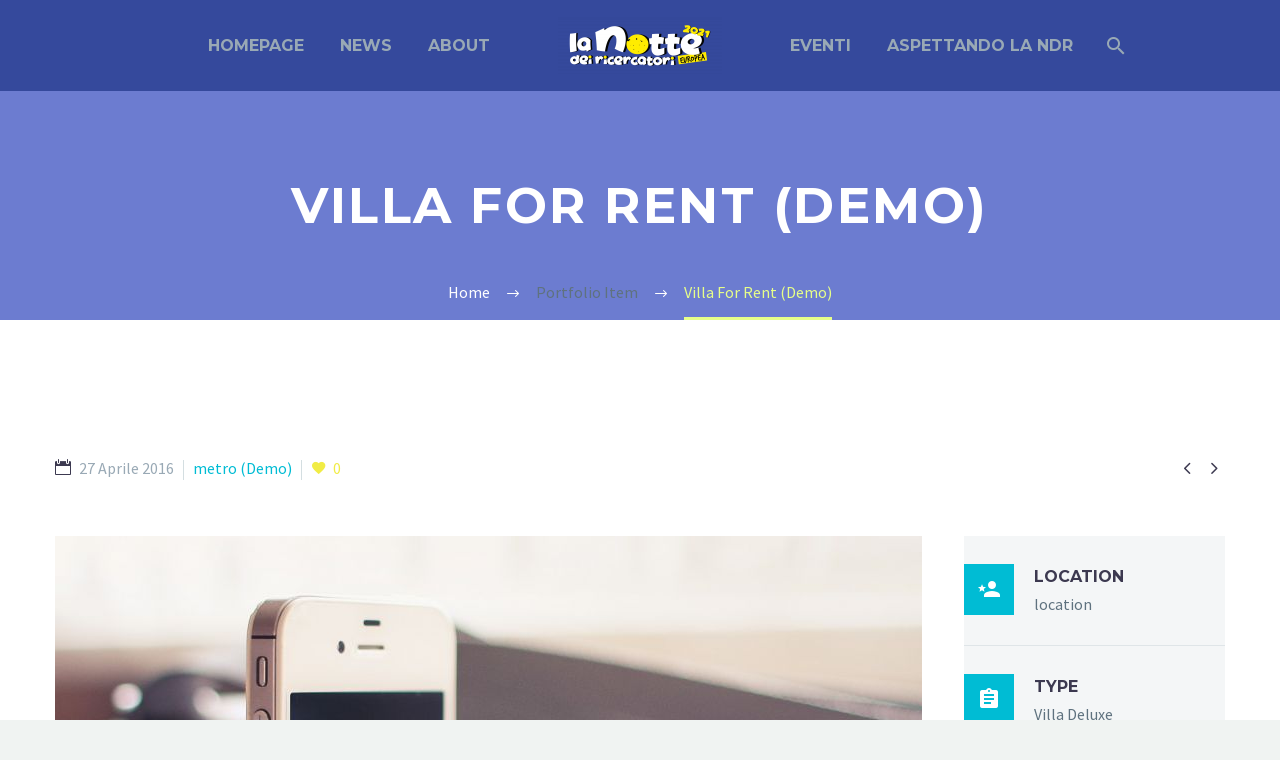

--- FILE ---
content_type: text/html; charset=UTF-8
request_url: https://ndr2021.unich.it/pf/villa-for-rent/
body_size: 14114
content:
<!DOCTYPE html>
<!--[if IE 7]>
<html class="ie ie7" lang="it-IT" xmlns:og="http://ogp.me/ns#" xmlns:fb="http://ogp.me/ns/fb#">
<![endif]-->
<!--[if IE 8]>
<html class="ie ie8" lang="it-IT" xmlns:og="http://ogp.me/ns#" xmlns:fb="http://ogp.me/ns/fb#">
<![endif]-->
<!--[if !(IE 7) | !(IE 8) ]><!-->
<html lang="it-IT" xmlns:og="http://ogp.me/ns#" xmlns:fb="http://ogp.me/ns/fb#">
<!--<![endif]-->
<head>
	<meta charset="UTF-8">
	<meta name="viewport" content="width=device-width, initial-scale=1.0" />
	<link rel="profile" href="http://gmpg.org/xfn/11">
	<link rel="pingback" href="https://ndr2021.unich.it/xmlrpc.php">
	<title>Villa For Rent (Demo) &#8211; La Notte dei Ricercatori 2021 &#8211; Università di Chieti-Pescara</title>
<meta name='robots' content='max-image-preview:large' />
<link rel='dns-prefetch' href='//fonts.googleapis.com' />
<link rel='dns-prefetch' href='//s.w.org' />
<link rel="alternate" type="application/rss+xml" title="La Notte dei Ricercatori 2021 - Università di Chieti-Pescara &raquo; Feed" href="https://ndr2021.unich.it/feed/" />
		<script type="text/javascript">
			window._wpemojiSettings = {"baseUrl":"https:\/\/s.w.org\/images\/core\/emoji\/13.1.0\/72x72\/","ext":".png","svgUrl":"https:\/\/s.w.org\/images\/core\/emoji\/13.1.0\/svg\/","svgExt":".svg","source":{"concatemoji":"https:\/\/ndr2021.unich.it\/wp-includes\/js\/wp-emoji-release.min.js?ver=5.8.12"}};
			!function(e,a,t){var n,r,o,i=a.createElement("canvas"),p=i.getContext&&i.getContext("2d");function s(e,t){var a=String.fromCharCode;p.clearRect(0,0,i.width,i.height),p.fillText(a.apply(this,e),0,0);e=i.toDataURL();return p.clearRect(0,0,i.width,i.height),p.fillText(a.apply(this,t),0,0),e===i.toDataURL()}function c(e){var t=a.createElement("script");t.src=e,t.defer=t.type="text/javascript",a.getElementsByTagName("head")[0].appendChild(t)}for(o=Array("flag","emoji"),t.supports={everything:!0,everythingExceptFlag:!0},r=0;r<o.length;r++)t.supports[o[r]]=function(e){if(!p||!p.fillText)return!1;switch(p.textBaseline="top",p.font="600 32px Arial",e){case"flag":return s([127987,65039,8205,9895,65039],[127987,65039,8203,9895,65039])?!1:!s([55356,56826,55356,56819],[55356,56826,8203,55356,56819])&&!s([55356,57332,56128,56423,56128,56418,56128,56421,56128,56430,56128,56423,56128,56447],[55356,57332,8203,56128,56423,8203,56128,56418,8203,56128,56421,8203,56128,56430,8203,56128,56423,8203,56128,56447]);case"emoji":return!s([10084,65039,8205,55357,56613],[10084,65039,8203,55357,56613])}return!1}(o[r]),t.supports.everything=t.supports.everything&&t.supports[o[r]],"flag"!==o[r]&&(t.supports.everythingExceptFlag=t.supports.everythingExceptFlag&&t.supports[o[r]]);t.supports.everythingExceptFlag=t.supports.everythingExceptFlag&&!t.supports.flag,t.DOMReady=!1,t.readyCallback=function(){t.DOMReady=!0},t.supports.everything||(n=function(){t.readyCallback()},a.addEventListener?(a.addEventListener("DOMContentLoaded",n,!1),e.addEventListener("load",n,!1)):(e.attachEvent("onload",n),a.attachEvent("onreadystatechange",function(){"complete"===a.readyState&&t.readyCallback()})),(n=t.source||{}).concatemoji?c(n.concatemoji):n.wpemoji&&n.twemoji&&(c(n.twemoji),c(n.wpemoji)))}(window,document,window._wpemojiSettings);
		</script>
		<style type="text/css">
img.wp-smiley,
img.emoji {
	display: inline !important;
	border: none !important;
	box-shadow: none !important;
	height: 1em !important;
	width: 1em !important;
	margin: 0 .07em !important;
	vertical-align: -0.1em !important;
	background: none !important;
	padding: 0 !important;
}
</style>
	<link rel='stylesheet' id='mec-select2-style-css'  href='https://ndr2021.unich.it/wp-content/plugins/modern-events-calendar/assets/packages/select2/select2.min.css?ver=5.22.1' type='text/css' media='all' />
<link rel='stylesheet' id='mec-font-icons-css'  href='https://ndr2021.unich.it/wp-content/plugins/modern-events-calendar/assets/css/iconfonts.css?ver=5.8.12' type='text/css' media='all' />
<link rel='stylesheet' id='mec-frontend-style-css'  href='https://ndr2021.unich.it/wp-content/plugins/modern-events-calendar/assets/css/frontend.min.css?ver=5.22.1' type='text/css' media='all' />
<link rel='stylesheet' id='mec-tooltip-style-css'  href='https://ndr2021.unich.it/wp-content/plugins/modern-events-calendar/assets/packages/tooltip/tooltip.css?ver=5.8.12' type='text/css' media='all' />
<link rel='stylesheet' id='mec-tooltip-shadow-style-css'  href='https://ndr2021.unich.it/wp-content/plugins/modern-events-calendar/assets/packages/tooltip/tooltipster-sideTip-shadow.min.css?ver=5.8.12' type='text/css' media='all' />
<link rel='stylesheet' id='featherlight-css'  href='https://ndr2021.unich.it/wp-content/plugins/modern-events-calendar/assets/packages/featherlight/featherlight.css?ver=5.8.12' type='text/css' media='all' />
<link rel='stylesheet' id='mec-google-fonts-css'  href='//fonts.googleapis.com/css?family=Montserrat%3A400%2C700%7CRoboto%3A100%2C300%2C400%2C700&#038;ver=5.8.12' type='text/css' media='all' />
<link rel='stylesheet' id='mec-lity-style-css'  href='https://ndr2021.unich.it/wp-content/plugins/modern-events-calendar/assets/packages/lity/lity.min.css?ver=5.8.12' type='text/css' media='all' />
<link rel='stylesheet' id='thegem-preloader-css'  href='https://ndr2021.unich.it/wp-content/themes/thegem/css/thegem-preloader.css?ver=5.8.12' type='text/css' media='all' />
<style id='thegem-preloader-inline-css' type='text/css'>

		body:not(.compose-mode) .gem-icon-style-gradient span,
		body:not(.compose-mode) .gem-icon .gem-icon-half-1,
		body:not(.compose-mode) .gem-icon .gem-icon-half-2 {
			opacity: 0 !important;
			}
</style>
<link rel='stylesheet' id='thegem-reset-css'  href='https://ndr2021.unich.it/wp-content/themes/thegem/css/thegem-reset.css?ver=5.8.12' type='text/css' media='all' />
<link rel='stylesheet' id='thegem-grid-css'  href='https://ndr2021.unich.it/wp-content/themes/thegem/css/thegem-grid.css?ver=5.8.12' type='text/css' media='all' />
<link rel='stylesheet' id='thegem-style-css'  href='https://ndr2021.unich.it/wp-content/themes/thegem/style.css?ver=5.8.12' type='text/css' media='all' />
<link rel='stylesheet' id='thegem-header-css'  href='https://ndr2021.unich.it/wp-content/themes/thegem/css/thegem-header.css?ver=5.8.12' type='text/css' media='all' />
<link rel='stylesheet' id='thegem-widgets-css'  href='https://ndr2021.unich.it/wp-content/themes/thegem/css/thegem-widgets.css?ver=5.8.12' type='text/css' media='all' />
<link rel='stylesheet' id='thegem-new-css-css'  href='https://ndr2021.unich.it/wp-content/themes/thegem/css/thegem-new-css.css?ver=5.8.12' type='text/css' media='all' />
<link rel='stylesheet' id='perevazka-css-css-css'  href='https://ndr2021.unich.it/wp-content/themes/thegem/css/thegem-perevazka-css.css?ver=5.8.12' type='text/css' media='all' />
<link rel='stylesheet' id='thegem-google-fonts-css'  href='//fonts.googleapis.com/css?family=Source+Sans+Pro%3A200%2C200italic%2C300%2C300italic%2C400%2C400italic%2C600%2C600italic%2C700%2C700italic%2C900%2C900italic%7CMontserrat%3A100%2C100italic%2C200%2C200italic%2C300%2C300italic%2C400%2C400italic%2C500%2C500italic%2C600%2C600italic%2C700%2C700italic%2C800%2C800italic%2C900%2C900italic&#038;subset=cyrillic%2Ccyrillic-ext%2Cgreek%2Cgreek-ext%2Clatin%2Clatin-ext%2Cvietnamese&#038;ver=5.8.12' type='text/css' media='all' />
<link rel='stylesheet' id='thegem-custom-css'  href='https://ndr2021.unich.it/wp-content/themes/thegem/css/custom-jh9KaD2v.css?ver=5.8.12' type='text/css' media='all' />
<style id='thegem-custom-inline-css' type='text/css'>
#page-title {background-color: #6c7cd0;padding-top: 80px;padding-bottom: 80px;}#page-title h1,#page-title .title-rich-content {color: #ffffff;}.page-title-excerpt {color: #ffffff;margin-top: 18px;}#page-title .page-title-title {margin-top: 0px;}.page-title-inner,body .breadcrumbs{padding-left: 0px;padding-right: 0px;}body .page-title-block .breadcrumbs-container{	text-align: center;}.block-content {padding-top: 135px;}.block-content:last-of-type {padding-bottom: 110px;}#top-area {	display: block;}@media (max-width: 991px) {#page-title {padding-top: 80px;padding-bottom: 80px;}.page-title-inner, body .breadcrumbs{padding-left: 0px;padding-right: 0px;}.page-title-excerpt {margin-top: 18px;}#page-title .page-title-title {margin-top: 0px;}.block-content {}.block-content:last-of-type {}#top-area {	display: block;}}@media (max-width: 767px) {#page-title {padding-top: 80px;padding-bottom: 80px;}.page-title-inner,body .breadcrumbs{padding-left: 0px;padding-right: 0px;}.page-title-excerpt {margin-top: 18px;}#page-title .page-title-title {margin-top: 0px;}.block-content {}.block-content:last-of-type {}#top-area {	display: block;}}
</style>
<link rel='stylesheet' id='js_composer_front-css'  href='https://ndr2021.unich.it/wp-content/plugins/js_composer/assets/css/js_composer.min.css?ver=6.7.0' type='text/css' media='all' />
<link rel='stylesheet' id='thegem-additional-blog-1-css'  href='https://ndr2021.unich.it/wp-content/themes/thegem/css/thegem-additional-blog-1.css?ver=5.8.12' type='text/css' media='all' />
<link rel='stylesheet' id='jquery-fancybox-css'  href='https://ndr2021.unich.it/wp-content/themes/thegem/js/fancyBox/jquery.fancybox.min.css?ver=5.8.12' type='text/css' media='all' />
<link rel='stylesheet' id='thegem-vc_elements-css'  href='https://ndr2021.unich.it/wp-content/themes/thegem/css/thegem-vc_elements.css?ver=5.8.12' type='text/css' media='all' />
<link rel='stylesheet' id='wp-block-library-css'  href='https://ndr2021.unich.it/wp-includes/css/dist/block-library/style.min.css?ver=5.8.12' type='text/css' media='all' />
<link rel='stylesheet' id='contact-form-7-css'  href='https://ndr2021.unich.it/wp-content/plugins/contact-form-7/includes/css/styles.css?ver=5.4.2' type='text/css' media='all' />
<link rel='stylesheet' id='image-hover-effects-css-css'  href='https://ndr2021.unich.it/wp-content/plugins/mega-addons-for-visual-composer/css/ihover.css?ver=5.8.12' type='text/css' media='all' />
<link rel='stylesheet' id='style-css-css'  href='https://ndr2021.unich.it/wp-content/plugins/mega-addons-for-visual-composer/css/style.css?ver=5.8.12' type='text/css' media='all' />
<link rel='stylesheet' id='font-awesome-latest-css'  href='https://ndr2021.unich.it/wp-content/plugins/mega-addons-for-visual-composer/css/font-awesome/css/all.css?ver=5.8.12' type='text/css' media='all' />
<link rel='stylesheet' id='hurrytimer-css'  href='https://ndr2021.unich.it/wp-content/uploads/hurrytimer/css/55aa7baf2b2704c0.css?ver=5.8.12' type='text/css' media='all' />
<link rel='stylesheet' id='thegem_js_composer_front-css'  href='https://ndr2021.unich.it/wp-content/themes/thegem/css/thegem-js_composer_columns.css?ver=5.8.12' type='text/css' media='all' />
<script type='text/javascript' src='https://ndr2021.unich.it/wp-includes/js/jquery/jquery.min.js?ver=3.6.0' id='jquery-core-js'></script>
<script type='text/javascript' src='https://ndr2021.unich.it/wp-includes/js/jquery/jquery-migrate.min.js?ver=3.3.2' id='jquery-migrate-js'></script>
<script type='text/javascript' id='mec-frontend-script-js-extra'>
/* <![CDATA[ */
var mecdata = {"day":"giorno","days":"giorni","hour":"ora","hours":"ore","minute":"minuto","minutes":"minuti","second":"secondo","seconds":"secondi","elementor_edit_mode":"no","recapcha_key":"","ajax_url":"https:\/\/ndr2021.unich.it\/wp-admin\/admin-ajax.php","fes_nonce":"f7776bd735","current_year":"2026","current_month":"01","datepicker_format":"dd-mm-yy&d-m-Y"};
/* ]]> */
</script>
<script type='text/javascript' src='https://ndr2021.unich.it/wp-content/plugins/modern-events-calendar/assets/js/frontend.js?ver=5.22.1' id='mec-frontend-script-js'></script>
<script type='text/javascript' src='https://ndr2021.unich.it/wp-content/plugins/modern-events-calendar/assets/js/events.js?ver=5.22.1' id='mec-events-script-js'></script>
<script type='text/javascript' id='thegem-settings-init-js-extra'>
/* <![CDATA[ */
var gemSettings = {"isTouch":"","forcedLasyDisabled":"","tabletPortrait":"1","tabletLandscape":"1","topAreaMobileDisable":"","parallaxDisabled":"","fillTopArea":"","themePath":"https:\/\/ndr2021.unich.it\/wp-content\/themes\/thegem","rootUrl":"https:\/\/ndr2021.unich.it","mobileEffectsEnabled":"","isRTL":""};
/* ]]> */
</script>
<script type='text/javascript' src='https://ndr2021.unich.it/wp-content/themes/thegem/js/thegem-settings-init.js?ver=5.8.12' id='thegem-settings-init-js'></script>
<script type='text/javascript' src='https://ndr2021.unich.it/wp-content/themes/thegem/js/thegem-fullwidth-loader.js?ver=5.8.12' id='thegem-fullwidth-optimizer-js'></script>
<!--[if lt IE 9]>
<script type='text/javascript' src='https://ndr2021.unich.it/wp-content/themes/thegem/js/html5.js?ver=3.7.3' id='html5-js'></script>
<![endif]-->
<script type='text/javascript' src='https://ndr2021.unich.it/wp-content/plugins/revslider/public/assets/js/rbtools.min.js?ver=6.5.6' async id='tp-tools-js'></script>
<script type='text/javascript' src='https://ndr2021.unich.it/wp-content/plugins/revslider/public/assets/js/rs6.min.js?ver=6.5.6' async id='revmin-js'></script>
<script type='text/javascript' id='zilla-likes-js-extra'>
/* <![CDATA[ */
var zilla_likes = {"ajaxurl":"https:\/\/ndr2021.unich.it\/wp-admin\/admin-ajax.php"};
/* ]]> */
</script>
<script type='text/javascript' src='https://ndr2021.unich.it/wp-content/plugins/zilla-likes/scripts/zilla-likes.js?ver=5.8.12' id='zilla-likes-js'></script>
<link rel="https://api.w.org/" href="https://ndr2021.unich.it/wp-json/" /><link rel="EditURI" type="application/rsd+xml" title="RSD" href="https://ndr2021.unich.it/xmlrpc.php?rsd" />
<link rel="wlwmanifest" type="application/wlwmanifest+xml" href="https://ndr2021.unich.it/wp-includes/wlwmanifest.xml" /> 
<meta name="generator" content="WordPress 5.8.12" />
<link rel="canonical" href="https://ndr2021.unich.it/pf/villa-for-rent/" />
<link rel='shortlink' href='https://ndr2021.unich.it/?p=23465' />
<link rel="alternate" type="application/json+oembed" href="https://ndr2021.unich.it/wp-json/oembed/1.0/embed?url=https%3A%2F%2Fndr2021.unich.it%2Fpf%2Fvilla-for-rent%2F" />
<link rel="alternate" type="text/xml+oembed" href="https://ndr2021.unich.it/wp-json/oembed/1.0/embed?url=https%3A%2F%2Fndr2021.unich.it%2Fpf%2Fvilla-for-rent%2F&#038;format=xml" />
<meta name="generator" content="Powered by WPBakery Page Builder - drag and drop page builder for WordPress."/>
<meta name="generator" content="Powered by Slider Revolution 6.5.6 - responsive, Mobile-Friendly Slider Plugin for WordPress with comfortable drag and drop interface." />
<link rel="icon" href="https://ndr2019.unich.it/wp-content/uploads/2019/04/uda.png" sizes="32x32" />
<link rel="icon" href="https://ndr2019.unich.it/wp-content/uploads/2019/04/uda.png" sizes="192x192" />
<link rel="apple-touch-icon" href="https://ndr2019.unich.it/wp-content/uploads/2019/04/uda.png" />
<meta name="msapplication-TileImage" content="https://ndr2019.unich.it/wp-content/uploads/2019/04/uda.png" />
<script>if(document.querySelector('[data-type="vc_custom-css"]')) {document.head.appendChild(document.querySelector('[data-type="vc_custom-css"]'));}</script><script type="text/javascript">function setREVStartSize(e){
			//window.requestAnimationFrame(function() {				 
				window.RSIW = window.RSIW===undefined ? window.innerWidth : window.RSIW;	
				window.RSIH = window.RSIH===undefined ? window.innerHeight : window.RSIH;	
				try {								
					var pw = document.getElementById(e.c).parentNode.offsetWidth,
						newh;
					pw = pw===0 || isNaN(pw) ? window.RSIW : pw;
					e.tabw = e.tabw===undefined ? 0 : parseInt(e.tabw);
					e.thumbw = e.thumbw===undefined ? 0 : parseInt(e.thumbw);
					e.tabh = e.tabh===undefined ? 0 : parseInt(e.tabh);
					e.thumbh = e.thumbh===undefined ? 0 : parseInt(e.thumbh);
					e.tabhide = e.tabhide===undefined ? 0 : parseInt(e.tabhide);
					e.thumbhide = e.thumbhide===undefined ? 0 : parseInt(e.thumbhide);
					e.mh = e.mh===undefined || e.mh=="" || e.mh==="auto" ? 0 : parseInt(e.mh,0);		
					if(e.layout==="fullscreen" || e.l==="fullscreen") 						
						newh = Math.max(e.mh,window.RSIH);					
					else{					
						e.gw = Array.isArray(e.gw) ? e.gw : [e.gw];
						for (var i in e.rl) if (e.gw[i]===undefined || e.gw[i]===0) e.gw[i] = e.gw[i-1];					
						e.gh = e.el===undefined || e.el==="" || (Array.isArray(e.el) && e.el.length==0)? e.gh : e.el;
						e.gh = Array.isArray(e.gh) ? e.gh : [e.gh];
						for (var i in e.rl) if (e.gh[i]===undefined || e.gh[i]===0) e.gh[i] = e.gh[i-1];
											
						var nl = new Array(e.rl.length),
							ix = 0,						
							sl;					
						e.tabw = e.tabhide>=pw ? 0 : e.tabw;
						e.thumbw = e.thumbhide>=pw ? 0 : e.thumbw;
						e.tabh = e.tabhide>=pw ? 0 : e.tabh;
						e.thumbh = e.thumbhide>=pw ? 0 : e.thumbh;					
						for (var i in e.rl) nl[i] = e.rl[i]<window.RSIW ? 0 : e.rl[i];
						sl = nl[0];									
						for (var i in nl) if (sl>nl[i] && nl[i]>0) { sl = nl[i]; ix=i;}															
						var m = pw>(e.gw[ix]+e.tabw+e.thumbw) ? 1 : (pw-(e.tabw+e.thumbw)) / (e.gw[ix]);					
						newh =  (e.gh[ix] * m) + (e.tabh + e.thumbh);
					}
					var el = document.getElementById(e.c);
					if (el!==null && el) el.style.height = newh+"px";					
					el = document.getElementById(e.c+"_wrapper");
					if (el!==null && el) {
						el.style.height = newh+"px";
						el.style.display = "block";
					}
				} catch(e){
					console.log("Failure at Presize of Slider:" + e)
				}					   
			//});
		  };</script>
<style type="text/css" data-type="vc_shortcodes-custom-css">.vc_custom_1455875988074{background-color: #46485c !important;}.vc_custom_1455875994188{background-color: #00bcd4 !important;}.vc_custom_1455876000890{background-color: #00cab0 !important;}.vc_custom_1455364578486{padding-left: 50px !important;}.vc_custom_1455364583881{padding-left: 50px !important;}.vc_custom_1455364578486{padding-left: 50px !important;}.vc_custom_1455364583881{padding-left: 50px !important;}.vc_custom_1455364578486{padding-left: 50px !important;}.vc_custom_1455364583881{padding-left: 50px !important;}</style><noscript><style> .wpb_animate_when_almost_visible { opacity: 1; }</style></noscript><style type="text/css">.mec-event-grid-minimal .mec-modal-booking-button:hover, .mec-events-timeline-wrap .mec-organizer-item a, .mec-events-timeline-wrap .mec-organizer-item:after, .mec-events-timeline-wrap .mec-shortcode-organizers i, .mec-timeline-event .mec-modal-booking-button, .mec-wrap .mec-map-lightbox-wp.mec-event-list-classic .mec-event-date, .mec-timetable-t2-col .mec-modal-booking-button:hover, .mec-event-container-classic .mec-modal-booking-button:hover, .mec-calendar-events-side .mec-modal-booking-button:hover, .mec-event-grid-yearly  .mec-modal-booking-button, .mec-events-agenda .mec-modal-booking-button, .mec-event-grid-simple .mec-modal-booking-button, .mec-event-list-minimal  .mec-modal-booking-button:hover, .mec-timeline-month-divider,  .mec-wrap.colorskin-custom .mec-totalcal-box .mec-totalcal-view span:hover,.mec-wrap.colorskin-custom .mec-calendar.mec-event-calendar-classic .mec-selected-day,.mec-wrap.colorskin-custom .mec-color, .mec-wrap.colorskin-custom .mec-event-sharing-wrap .mec-event-sharing > li:hover a, .mec-wrap.colorskin-custom .mec-color-hover:hover, .mec-wrap.colorskin-custom .mec-color-before *:before ,.mec-wrap.colorskin-custom .mec-widget .mec-event-grid-classic.owl-carousel .owl-nav i,.mec-wrap.colorskin-custom .mec-event-list-classic a.magicmore:hover,.mec-wrap.colorskin-custom .mec-event-grid-simple:hover .mec-event-title,.mec-wrap.colorskin-custom .mec-single-event .mec-event-meta dd.mec-events-event-categories:before,.mec-wrap.colorskin-custom .mec-single-event-date:before,.mec-wrap.colorskin-custom .mec-single-event-time:before,.mec-wrap.colorskin-custom .mec-events-meta-group.mec-events-meta-group-venue:before,.mec-wrap.colorskin-custom .mec-calendar .mec-calendar-side .mec-previous-month i,.mec-wrap.colorskin-custom .mec-calendar .mec-calendar-side .mec-next-month:hover,.mec-wrap.colorskin-custom .mec-calendar .mec-calendar-side .mec-previous-month:hover,.mec-wrap.colorskin-custom .mec-calendar .mec-calendar-side .mec-next-month:hover,.mec-wrap.colorskin-custom .mec-calendar.mec-event-calendar-classic dt.mec-selected-day:hover,.mec-wrap.colorskin-custom .mec-infowindow-wp h5 a:hover, .colorskin-custom .mec-events-meta-group-countdown .mec-end-counts h3,.mec-calendar .mec-calendar-side .mec-next-month i,.mec-wrap .mec-totalcal-box i,.mec-calendar .mec-event-article .mec-event-title a:hover,.mec-attendees-list-details .mec-attendee-profile-link a:hover,.mec-wrap.colorskin-custom .mec-next-event-details li i, .mec-next-event-details i:before, .mec-marker-infowindow-wp .mec-marker-infowindow-count, .mec-next-event-details a,.mec-wrap.colorskin-custom .mec-events-masonry-cats a.mec-masonry-cat-selected,.lity .mec-color,.lity .mec-color-before :before,.lity .mec-color-hover:hover,.lity .mec-wrap .mec-color,.lity .mec-wrap .mec-color-before :before,.lity .mec-wrap .mec-color-hover:hover,.leaflet-popup-content .mec-color,.leaflet-popup-content .mec-color-before :before,.leaflet-popup-content .mec-color-hover:hover,.leaflet-popup-content .mec-wrap .mec-color,.leaflet-popup-content .mec-wrap .mec-color-before :before,.leaflet-popup-content .mec-wrap .mec-color-hover:hover, .mec-calendar.mec-calendar-daily .mec-calendar-d-table .mec-daily-view-day.mec-daily-view-day-active.mec-color, .mec-map-boxshow div .mec-map-view-event-detail.mec-event-detail i,.mec-map-boxshow div .mec-map-view-event-detail.mec-event-detail:hover,.mec-map-boxshow .mec-color,.mec-map-boxshow .mec-color-before :before,.mec-map-boxshow .mec-color-hover:hover,.mec-map-boxshow .mec-wrap .mec-color,.mec-map-boxshow .mec-wrap .mec-color-before :before,.mec-map-boxshow .mec-wrap .mec-color-hover:hover, .mec-choosen-time-message, .mec-booking-calendar-month-navigation .mec-next-month:hover, .mec-booking-calendar-month-navigation .mec-previous-month:hover, .mec-yearly-view-wrap .mec-agenda-event-title a:hover, .mec-yearly-view-wrap .mec-yearly-title-sec .mec-next-year i, .mec-yearly-view-wrap .mec-yearly-title-sec .mec-previous-year i, .mec-yearly-view-wrap .mec-yearly-title-sec .mec-next-year:hover, .mec-yearly-view-wrap .mec-yearly-title-sec .mec-previous-year:hover, .mec-av-spot .mec-av-spot-head .mec-av-spot-box span, .mec-wrap.colorskin-custom .mec-calendar .mec-calendar-side .mec-previous-month:hover .mec-load-month-link, .mec-wrap.colorskin-custom .mec-calendar .mec-calendar-side .mec-next-month:hover .mec-load-month-link, .mec-yearly-view-wrap .mec-yearly-title-sec .mec-previous-year:hover .mec-load-month-link, .mec-yearly-view-wrap .mec-yearly-title-sec .mec-next-year:hover .mec-load-month-link, .mec-skin-list-events-container .mec-data-fields-tooltip .mec-data-fields-tooltip-box ul .mec-event-data-field-item a{color: #f1c40f}.mec-skin-carousel-container .mec-event-footer-carousel-type3 .mec-modal-booking-button:hover, .mec-wrap.colorskin-custom .mec-event-sharing .mec-event-share:hover .event-sharing-icon,.mec-wrap.colorskin-custom .mec-event-grid-clean .mec-event-date,.mec-wrap.colorskin-custom .mec-event-list-modern .mec-event-sharing > li:hover a i,.mec-wrap.colorskin-custom .mec-event-list-modern .mec-event-sharing .mec-event-share:hover .mec-event-sharing-icon,.mec-wrap.colorskin-custom .mec-event-list-modern .mec-event-sharing li:hover a i,.mec-wrap.colorskin-custom .mec-calendar:not(.mec-event-calendar-classic) .mec-selected-day,.mec-wrap.colorskin-custom .mec-calendar .mec-selected-day:hover,.mec-wrap.colorskin-custom .mec-calendar .mec-calendar-row  dt.mec-has-event:hover,.mec-wrap.colorskin-custom .mec-calendar .mec-has-event:after, .mec-wrap.colorskin-custom .mec-bg-color, .mec-wrap.colorskin-custom .mec-bg-color-hover:hover, .colorskin-custom .mec-event-sharing-wrap:hover > li, .mec-wrap.colorskin-custom .mec-totalcal-box .mec-totalcal-view span.mec-totalcalview-selected,.mec-wrap .flip-clock-wrapper ul li a div div.inn,.mec-wrap .mec-totalcal-box .mec-totalcal-view span.mec-totalcalview-selected,.event-carousel-type1-head .mec-event-date-carousel,.mec-event-countdown-style3 .mec-event-date,#wrap .mec-wrap article.mec-event-countdown-style1,.mec-event-countdown-style1 .mec-event-countdown-part3 a.mec-event-button,.mec-wrap .mec-event-countdown-style2,.mec-map-get-direction-btn-cnt input[type="submit"],.mec-booking button,span.mec-marker-wrap,.mec-wrap.colorskin-custom .mec-timeline-events-container .mec-timeline-event-date:before, .mec-has-event-for-booking.mec-active .mec-calendar-novel-selected-day, .mec-booking-tooltip.multiple-time .mec-booking-calendar-date.mec-active, .mec-booking-tooltip.multiple-time .mec-booking-calendar-date:hover, .mec-ongoing-normal-label, .mec-calendar .mec-has-event:after{background-color: #f1c40f;}.mec-booking-tooltip.multiple-time .mec-booking-calendar-date:hover, .mec-calendar-day.mec-active .mec-booking-tooltip.multiple-time .mec-booking-calendar-date.mec-active{ background-color: #f1c40f;}.mec-skin-carousel-container .mec-event-footer-carousel-type3 .mec-modal-booking-button:hover, .mec-timeline-month-divider, .mec-wrap.colorskin-custom .mec-single-event .mec-speakers-details ul li .mec-speaker-avatar a:hover img,.mec-wrap.colorskin-custom .mec-event-list-modern .mec-event-sharing > li:hover a i,.mec-wrap.colorskin-custom .mec-event-list-modern .mec-event-sharing .mec-event-share:hover .mec-event-sharing-icon,.mec-wrap.colorskin-custom .mec-event-list-standard .mec-month-divider span:before,.mec-wrap.colorskin-custom .mec-single-event .mec-social-single:before,.mec-wrap.colorskin-custom .mec-single-event .mec-frontbox-title:before,.mec-wrap.colorskin-custom .mec-calendar .mec-calendar-events-side .mec-table-side-day, .mec-wrap.colorskin-custom .mec-border-color, .mec-wrap.colorskin-custom .mec-border-color-hover:hover, .colorskin-custom .mec-single-event .mec-frontbox-title:before, .colorskin-custom .mec-single-event .mec-wrap-checkout h4:before, .colorskin-custom .mec-single-event .mec-events-meta-group-booking form > h4:before, .mec-wrap.colorskin-custom .mec-totalcal-box .mec-totalcal-view span.mec-totalcalview-selected,.mec-wrap .mec-totalcal-box .mec-totalcal-view span.mec-totalcalview-selected,.event-carousel-type1-head .mec-event-date-carousel:after,.mec-wrap.colorskin-custom .mec-events-masonry-cats a.mec-masonry-cat-selected, .mec-marker-infowindow-wp .mec-marker-infowindow-count, .mec-wrap.colorskin-custom .mec-events-masonry-cats a:hover, .mec-has-event-for-booking .mec-calendar-novel-selected-day, .mec-booking-tooltip.multiple-time .mec-booking-calendar-date.mec-active, .mec-booking-tooltip.multiple-time .mec-booking-calendar-date:hover, .mec-virtual-event-history h3:before, .mec-booking-tooltip.multiple-time .mec-booking-calendar-date:hover, .mec-calendar-day.mec-active .mec-booking-tooltip.multiple-time .mec-booking-calendar-date.mec-active{border-color: #f1c40f;}.mec-wrap.colorskin-custom .mec-event-countdown-style3 .mec-event-date:after,.mec-wrap.colorskin-custom .mec-month-divider span:before, .mec-calendar.mec-event-container-simple dl dt.mec-selected-day, .mec-calendar.mec-event-container-simple dl dt.mec-selected-day:hover{border-bottom-color:#f1c40f;}.mec-wrap.colorskin-custom  article.mec-event-countdown-style1 .mec-event-countdown-part2:after{border-color: transparent transparent transparent #f1c40f;}.mec-wrap.colorskin-custom .mec-box-shadow-color { box-shadow: 0 4px 22px -7px #f1c40f;}.mec-events-timeline-wrap .mec-shortcode-organizers, .mec-timeline-event .mec-modal-booking-button, .mec-events-timeline-wrap:before, .mec-wrap.colorskin-custom .mec-timeline-event-local-time, .mec-wrap.colorskin-custom .mec-timeline-event-time ,.mec-wrap.colorskin-custom .mec-timeline-event-location,.mec-choosen-time-message { background: rgba(241,196,15,.11);}.mec-wrap.colorskin-custom .mec-timeline-events-container .mec-timeline-event-date:after { background: rgba(241,196,15,.3);}</style><style type="text/css">.mec-wrap .mec-totalcal-box input[type=search] {
  width: calc(100% - 48px);
}</style>
<meta property="og:title" content="Villa For Rent (Demo)"/>
<meta property="og:description" content="Sample page with grid gallery &amp; project details"/>
<meta property="og:site_name" content="La Notte dei Ricercatori 2021 - Università di Chieti-Pescara"/>
<meta property="og:type" content="article"/>
<meta property="og:url" content="https://ndr2021.unich.it/pf/villa-for-rent/"/>
<meta property="og:image" content="https://ndr2021.unich.it/wp-content/uploads/2016/03/5-37-thegem-blog-timeline-large.jpg"/>

<meta itemprop="name" content="Villa For Rent (Demo)"/>
<meta itemprop="description" content="Sample page with grid gallery &amp; project details"/>
<meta itemprop="image" content="https://ndr2021.unich.it/wp-content/uploads/2016/03/5-37-thegem-blog-timeline-large.jpg"/>
		
</head>


<body class="thegem_pf_item-template-default single single-thegem_pf_item postid-23465 wpb-js-composer js-comp-ver-6.7.0 vc_responsive">




<div id="page" class="layout-fullwidth header-style-4">

			<a href="#page" class="scroll-top-button"></a>
	
	
		
		<div id="site-header-wrapper"  class=" " >

			
			
			<header id="site-header" class="site-header animated-header mobile-menu-layout-default" role="banner">
								
				<div class="header-background">
					<div class="container">
						<div class="header-main logo-position-menu_center header-layout-default header-style-4">
																							<div class="site-title">
											<div class="site-logo" style="width:164px;">
			<a href="https://ndr2021.unich.it/" rel="home">
									<span class="logo"><img src="https://ndr2021.unich.it/wp-content/uploads/thegem-logos/logo_0d2b31be2659411c7569da13fbc0bec5_1x.png" srcset="https://ndr2021.unich.it/wp-content/uploads/thegem-logos/logo_0d2b31be2659411c7569da13fbc0bec5_1x.png 1x,https://ndr2021.unich.it/wp-content/uploads/thegem-logos/logo_0d2b31be2659411c7569da13fbc0bec5_2x.png 2x,https://ndr2021.unich.it/wp-content/uploads/thegem-logos/logo_0d2b31be2659411c7569da13fbc0bec5_3x.png 3x" alt="La Notte dei Ricercatori 2021 &#8211; Università di Chieti-Pescara" style="width:164px;" class="tgp-exclude default"/><img src="https://ndr2021.unich.it/wp-content/uploads/thegem-logos/logo_c3744ad792036475ad35a1a47f22ab44_1x.png" srcset="https://ndr2021.unich.it/wp-content/uploads/thegem-logos/logo_c3744ad792036475ad35a1a47f22ab44_1x.png 1x,https://ndr2021.unich.it/wp-content/uploads/thegem-logos/logo_c3744ad792036475ad35a1a47f22ab44_2x.png 2x,https://ndr2021.unich.it/wp-content/uploads/thegem-logos/logo_c3744ad792036475ad35a1a47f22ab44_3x.png 3x" alt="La Notte dei Ricercatori 2021 &#8211; Università di Chieti-Pescara" style="width:132px;" class="tgp-exclude small"/></span>
							</a>
		</div>
										</div>
																											<nav id="primary-navigation" class="site-navigation primary-navigation" role="navigation">
											<button class="menu-toggle dl-trigger">Primary Menu<span class="menu-line-1"></span><span class="menu-line-2"></span><span class="menu-line-3"></span></button>																							<ul id="primary-menu" class="nav-menu styled no-responsive dl-menu menu_center-preload"><li id="menu-item-25784" class="menu-item menu-item-type-post_type menu-item-object-page menu-item-home menu-item-25784 megamenu-first-element"><a href="https://ndr2021.unich.it/">Homepage</a></li>
<li id="menu-item-25050" class="menu-item menu-item-type-custom menu-item-object-custom menu-item-home menu-item-25050 megamenu-first-element"><a href="https://ndr2021.unich.it/#news">News</a></li>
<li id="menu-item-24779" class="menu-item menu-item-type-custom menu-item-object-custom menu-item-home menu-item-24779 megamenu-first-element"><a href="https://ndr2021.unich.it/#about">About</a></li>
<li class="menu-item-logo">		<div class="site-logo" style="width:164px;">
			<a href="https://ndr2021.unich.it/" rel="home">
									<span class="logo"><img src="https://ndr2021.unich.it/wp-content/uploads/thegem-logos/logo_0d2b31be2659411c7569da13fbc0bec5_1x.png" srcset="https://ndr2021.unich.it/wp-content/uploads/thegem-logos/logo_0d2b31be2659411c7569da13fbc0bec5_1x.png 1x,https://ndr2021.unich.it/wp-content/uploads/thegem-logos/logo_0d2b31be2659411c7569da13fbc0bec5_2x.png 2x,https://ndr2021.unich.it/wp-content/uploads/thegem-logos/logo_0d2b31be2659411c7569da13fbc0bec5_3x.png 3x" alt="La Notte dei Ricercatori 2021 &#8211; Università di Chieti-Pescara" style="width:164px;" class="tgp-exclude default"/><img src="https://ndr2021.unich.it/wp-content/uploads/thegem-logos/logo_c3744ad792036475ad35a1a47f22ab44_1x.png" srcset="https://ndr2021.unich.it/wp-content/uploads/thegem-logos/logo_c3744ad792036475ad35a1a47f22ab44_1x.png 1x,https://ndr2021.unich.it/wp-content/uploads/thegem-logos/logo_c3744ad792036475ad35a1a47f22ab44_2x.png 2x,https://ndr2021.unich.it/wp-content/uploads/thegem-logos/logo_c3744ad792036475ad35a1a47f22ab44_3x.png 3x" alt="La Notte dei Ricercatori 2021 &#8211; Università di Chieti-Pescara" style="width:132px;" class="tgp-exclude small"/></span>
							</a>
		</div>
		</li><li id="menu-item-24781" class="menu-item menu-item-type-custom menu-item-object-custom menu-item-home menu-item-24781 megamenu-first-element"><a href="https://ndr2021.unich.it/#eventi">Eventi</a></li>
<li id="menu-item-24782" class="menu-item menu-item-type-custom menu-item-object-custom menu-item-24782 megamenu-first-element"><a href="https://ndr2021.unich.it/aspettando-la-notte-dei-ricercatori/">Aspettando la NdR</a></li>
<li class="menu-item menu-item-search"><a href="#"></a><div class="minisearch"><form role="search" id="searchform" class="sf" action="https://ndr2021.unich.it/" method="GET"><input id="searchform-input" class="sf-input" type="text" placeholder="Search..." name="s"><span class="sf-submit-icon"></span><input id="searchform-submit" class="sf-submit" type="submit" value=""></form></div></li></ul>																																</nav>
																														</div>
					</div>
				</div>
			</header><!-- #site-header -->
					</div><!-- #site-header-wrapper -->

	
	<div id="main" class="site-main">

<div id="main-content" class="main-content">

<div id="page-title" class="page-title-block page-title-alignment-center page-title-style-1 ">
						
						
						
						
						
						<div class="container"><div class="page-title-inner"><div class="page-title-title"><h1>  Villa For Rent (Demo)</h1></div></div></div>
						<div class="breadcrumbs-container"><div class="container"><div class="breadcrumbs"><span><a href="https://ndr2021.unich.it/" itemprop="url"><span itemprop="title">Home</span></a></span> <span class="divider"><span class="bc-devider"></span></span> <span><span itemprop="title">Portfolio Item</span></span> <span class="divider"><span class="bc-devider"></span></span> <span class="current">Villa For Rent (Demo)</span></div><!-- .breadcrumbs --></div></div>
					</div>
<div class="block-content">
	<div class="container">
		<div class="panel row">

			<div class="panel-center col-xs-12">
				<article id="post-23465" class="post-23465 thegem_pf_item type-thegem_pf_item status-publish has-post-thumbnail">

					<div class="entry-content post-content">
                        
						
							
						
							<div class="post-meta date-color">
								<div class="entry-meta single-post-meta clearfix gem-post-date">
									<div class="post-meta-right">
																					<span class="post-meta-navigation">
												<span class="post-meta-navigation-prev" title="Post precedente"><a href="https://ndr2021.unich.it/pf/architecture-interior/" rel="prev">&#xe603;</a></span>																								<span class="post-meta-navigation-next" title="Post successivo"><a href="https://ndr2021.unich.it/pf/real-estate-02/" rel="next">&#xe601;</a></span>											</span>
																			</div>
									<div class="post-meta-left">
																					<span class="post-meta-date">27 Aprile 2016</span>
																															<span
													class="sep"></span> <span
													class="post-meta-categories"><span class="gem-date-color">metro (Demo)</span></span>
																				<span
												class="sep"></span> <span class="post-meta-likes"><a href="#" class="zilla-likes" id="zilla-likes-23465" title="Like this"><span class="zilla-likes-count">0</span> <span class="zilla-likes-postfix"></span></a></span>									</div>
																	</div><!-- .entry-meta -->
							</div>
						
						<div id="vc_row-6970488a3b2ee" class="vc_row wpb_row vc_row-fluid thegem-custom-6970488a3b2b88755"><div class="wpb_column vc_column_container vc_col-sm-12 vc_col-lg-9 thegem-custom-6970488a3cb975301"><div class="vc_column-inner "><div class="wpb_wrapper"><div class="preloader"><div class="preloader-spin"></div></div> <div class="gem-gallery gem-gallery-hover-zooming-blur"> <div class="gem-gallery-item"> <div class="gem-gallery-item-image"> <a href="https://ndr2021.unich.it/wp-content/uploads/2016/03/8-2-thegem-gallery-sidebar.jpg" data-fancybox-group="gallery-6970488a3ce85" data-full-image-url="https://ndr2021.unich.it/wp-content/uploads/2016/03/8-2.jpg"> <svg width="20" height="10"><path d="M 0,10 Q 9,9 10,0 Q 11,9 20,10" /></svg> <img src="https://ndr2021.unich.it/wp-content/uploads/2016/03/8-2-thegem-post-thumb-small.jpg" alt="" class="img-responsive"> <span class="gem-gallery-caption slide-info"> </span> </a> <span class="gem-gallery-line"></span> </div> </div> <div class="gem-gallery-item"> <div class="gem-gallery-item-image"> <a href="https://ndr2021.unich.it/wp-content/uploads/2016/03/7-2-thegem-gallery-sidebar.jpg" data-fancybox-group="gallery-6970488a3ce85" data-full-image-url="https://ndr2021.unich.it/wp-content/uploads/2016/03/7-2.jpg"> <svg width="20" height="10"><path d="M 0,10 Q 9,9 10,0 Q 11,9 20,10" /></svg> <img src="https://ndr2021.unich.it/wp-content/uploads/2016/03/7-2-thegem-post-thumb-small.jpg" alt="" class="img-responsive"> <span class="gem-gallery-caption slide-info"> </span> </a> <span class="gem-gallery-line"></span> </div> </div> <div class="gem-gallery-item"> <div class="gem-gallery-item-image"> <a href="https://ndr2021.unich.it/wp-content/uploads/2016/03/6-2-thegem-gallery-sidebar.jpg" data-fancybox-group="gallery-6970488a3ce85" data-full-image-url="https://ndr2021.unich.it/wp-content/uploads/2016/03/6-2.jpg"> <svg width="20" height="10"><path d="M 0,10 Q 9,9 10,0 Q 11,9 20,10" /></svg> <img src="https://ndr2021.unich.it/wp-content/uploads/2016/03/6-2-thegem-post-thumb-small.jpg" alt="" class="img-responsive"> <span class="gem-gallery-caption slide-info"> </span> </a> <span class="gem-gallery-line"></span> </div> </div> <div class="gem-gallery-item"> <div class="gem-gallery-item-image"> <a href="https://ndr2021.unich.it/wp-content/uploads/2016/03/5-2-thegem-gallery-sidebar.jpg" data-fancybox-group="gallery-6970488a3ce85" data-full-image-url="https://ndr2021.unich.it/wp-content/uploads/2016/03/5-2.jpg"> <svg width="20" height="10"><path d="M 0,10 Q 9,9 10,0 Q 11,9 20,10" /></svg> <img src="https://ndr2021.unich.it/wp-content/uploads/2016/03/5-2-thegem-post-thumb-small.jpg" alt="" class="img-responsive"> <span class="gem-gallery-caption slide-info"> </span> </a> <span class="gem-gallery-line"></span> </div> </div> <div class="gem-gallery-item"> <div class="gem-gallery-item-image"> <a href="https://ndr2021.unich.it/wp-content/uploads/2016/03/4-2-thegem-gallery-sidebar.jpg" data-fancybox-group="gallery-6970488a3ce85" data-full-image-url="https://ndr2021.unich.it/wp-content/uploads/2016/03/4-2.jpg"> <svg width="20" height="10"><path d="M 0,10 Q 9,9 10,0 Q 11,9 20,10" /></svg> <img src="https://ndr2021.unich.it/wp-content/uploads/2016/03/4-2-thegem-post-thumb-small.jpg" alt="" class="img-responsive"> <span class="gem-gallery-caption slide-info"> </span> </a> <span class="gem-gallery-line"></span> </div> </div> <div class="gem-gallery-item"> <div class="gem-gallery-item-image"> <a href="https://ndr2021.unich.it/wp-content/uploads/2016/03/3-3-thegem-gallery-sidebar.jpg" data-fancybox-group="gallery-6970488a3ce85" data-full-image-url="https://ndr2021.unich.it/wp-content/uploads/2016/03/3-3.jpg"> <svg width="20" height="10"><path d="M 0,10 Q 9,9 10,0 Q 11,9 20,10" /></svg> <img src="https://ndr2021.unich.it/wp-content/uploads/2016/03/3-3-thegem-post-thumb-small.jpg" alt="" class="img-responsive"> <span class="gem-gallery-caption slide-info"> </span> </a> <span class="gem-gallery-line"></span> </div> </div> <div class="gem-gallery-item"> <div class="gem-gallery-item-image"> <a href="https://ndr2021.unich.it/wp-content/uploads/2016/03/2-3-thegem-gallery-sidebar.jpg" data-fancybox-group="gallery-6970488a3ce85" data-full-image-url="https://ndr2021.unich.it/wp-content/uploads/2016/03/2-3.jpg"> <svg width="20" height="10"><path d="M 0,10 Q 9,9 10,0 Q 11,9 20,10" /></svg> <img src="https://ndr2021.unich.it/wp-content/uploads/2016/03/2-3-thegem-post-thumb-small.jpg" alt="" class="img-responsive"> <span class="gem-gallery-caption slide-info"> </span> </a> <span class="gem-gallery-line"></span> </div> </div> <div class="gem-gallery-item"> <div class="gem-gallery-item-image"> <a href="https://ndr2021.unich.it/wp-content/uploads/2016/03/1-4-thegem-gallery-sidebar.jpg" data-fancybox-group="gallery-6970488a3ce85" data-full-image-url="https://ndr2021.unich.it/wp-content/uploads/2016/03/1-4.jpg"> <svg width="20" height="10"><path d="M 0,10 Q 9,9 10,0 Q 11,9 20,10" /></svg> <img src="https://ndr2021.unich.it/wp-content/uploads/2016/03/1-4-thegem-post-thumb-small.jpg" alt="" class="img-responsive"> <span class="gem-gallery-caption slide-info"> </span> </a> <span class="gem-gallery-line"></span> </div> </div> </div><div class="vc_row wpb_row vc_inner vc_row-fluid"><div class="wpb_column vc_column_container vc_col-sm-12"><div class="vc_column-inner "><div class="wpb_wrapper"><div class="clearboth"></div><div class="gem-divider " style="margin-top: 35px;"></div>
	
		<div class="wpb_text_column wpb_content_element " >
			<div class="wpb_wrapper">
				<div class="title-h3">Lorem ipsum dolor sit amet</div>

			</div>
		</div>
	
<div class="clearboth"></div><div class="gem-divider " style="margin-top: 39px;"></div>
	
		<div class="wpb_text_column wpb_content_element " >
			<div class="wpb_wrapper">
				<p>Nemo enim ipsam voluptatem quia voluptas sit aspernatur aut odit aut fugit, sed quia consequuntur magni dolores eos qui ratione voluptatem sequi  ipsam voluptatem quia volupt tatem quia voluptas sit aspernatur aut odit aut fugit, sed quia consequuntur magni tivoluptatem quia voluptas sit aspernatur aut odit aut fugit, sed quia consequuntur magni dolores eos qui rati ne voluptatem sequi nesciunt. Neque porro quisquam est, qui dolorem ipsum quia dolor sit amet, consectetur, adipisci velit, sed quia non numquam eius modi tempora incidunt ut labore et dolore magnam aliquam quaerat volupta tem.</p>
<p>Lorem ipsum dolor sit amet, consectetur adipisicing elit, sed do eiusmod tempor incididunt ut labore et dolore magna aliqua. Neque porro quisquam est, qui dolorem ipsum quia dolor sit amet, consectetur, adipisci velit, sed quia non numquam eius modi tempora incidunt ut labore et dolore magnam aliquam quaerat volupta tem. Lorem ipsum dolor sit amet, consectetur adipisicing elit.</p>
<p>Ut enim ad minim veniam, quis nostrud exercitation ullamco laboris nisi ut aliquip ex ea commodo consequat. Duis aute irure dolor in reprehenderit in voluptate velit esse cillum dolore eu fugiat nulla pariatur. Excepteur sint occaecat cupidatat non proident, sunt in culpa qui officia deserunt mollit anim id est laborum. Sed ut perspiciatis unde omnis iste natus error sit voluptatem accusantium doloremque laudantium, totam rem aperiam, eaque ipsa quae ab illo inventore veritatis et quasi architecto beatae vitae dicta sunt explicabo. Nemo enim ipsam voluptatem quia voluptas sit aspernatur aut odit aut fugit, sed quia consequuntur magni dolores eos qui ratione voluptatem sequi nesciunt. Neque porro quisquam est, qui dolorem ipsum quia dolor sit amet, consectetur, adipisci velit, sed quia non numquam eius modi tempora incidunt ut labore et dolore magnam aliquam quaerat voluptatem.</p>

			</div>
		</div>
	
<div class="clearboth"></div><div class="gem-divider " style="margin-top: 35px;"></div></div></div></div></div><div class="vc_row wpb_row vc_inner vc_row-fluid"><div class="wpb_column vc_column_container vc_col-sm-4"><div class="vc_column-inner "><div class="wpb_wrapper"><div class="gem-list gem-list-type-checkbox gem-list-color-3" ><ul>
<li>Lorem ipsum dolor sit amet</li>
<li>Adipisicing elit, sed do eiusmod</li>
<li>Incididunt ut labore et dolore</li>
<li>Sed ut perspiciatis</li>
</ul>
</div></div></div></div><div class="wpb_column vc_column_container vc_col-sm-4"><div class="vc_column-inner "><div class="wpb_wrapper"><div class="gem-list gem-list-type-checkbox gem-list-color-3" ><ul>
<li>Lorem ipsum dolor sit amet</li>
<li>Adipisicing elit, sed do eiusmod</li>
<li>Incididunt ut labore et dolore</li>
<li>Sed ut perspiciatis</li>
</ul>
</div></div></div></div><div class="wpb_column vc_column_container vc_col-sm-4"><div class="vc_column-inner "><div class="wpb_wrapper"><div class="gem-list gem-list-type-checkbox gem-list-color-3" ><ul>
<li>Lorem ipsum dolor sit amet</li>
<li>Adipisicing elit, sed do eiusmod</li>
<li>Incididunt ut labore et dolore</li>
<li>Sed ut perspiciatis</li>
</ul>
</div></div></div></div></div></div></div></div><div class="wpb_column vc_column_container vc_col-sm-12 vc_col-lg-3 thegem-custom-6970488a41f587831"><div class="vc_column-inner "><div class="wpb_wrapper"><div class='project-info-shortcode project-info-shortcode-style-2'><div class="project-info-shortcode-item"><div style="background-color:#00bcd4; color:#00bcd4;" class="icon material">&#xf112</div><div class="title">location</div><div class="decription">location</div></div><div class="project-info-shortcode-item"><div style="background-color:#00bcd4; color:#00bcd4;" class="icon material">&#xf21f</div><div class="title">Type</div><div class="decription">Villa Deluxe</div></div><div class="project-info-shortcode-item"><div style="background-color:#00bcd4; color:#00bcd4;" class="icon material">&#xf243</div><div class="title">Value</div><div class="decription">$995,000 all incl.</div></div><div class="project-info-shortcode-item"><div style="background-color:#00bcd4; color:#00bcd4;" class="icon material">&#xf11f</div><div class="title">Listing ID</div><div class="decription">PROP-9113 VD</div></div></div><div class="clearboth"></div><div class="gem-divider " style="margin-top: 60px;"></div><div  class="wpb_widgetised_column wpb_content_element">
		<div class="wpb_wrapper">
			
			
		</div>
	</div>
<div class="clearboth"></div><div class="gem-divider " style="margin-top: 70px;"></div><div class="gem-textbox "  ><div class="gem-textbox-top gem-textbox-top-note-1"><svg width="100%" height="31" style="fill: #f4f6f7;"><defs><pattern id="pattern-1768966282-84" x="11" y="0" width="23" height="32" patternUnits="userSpaceOnUse" ><path d="M20,9h3V0H0v9h3c2.209,0,4,1.791,4,4v6c0,2.209-1.791,4-4,4H0v9h23v-9h-3c-2.209,0-4-1.791-4-4v-6C16,10.791,17.791,9,20,9z" /></pattern></defs><rect x="0" y="0" width="100%" height="32" style="fill: url(#pattern-1768966282-84);" /></svg></div><div class="gem-textbox-inner" style=""><div class="gem-textbox-content" style="background-color: #f4f6f7;background-position: center top;">
	
		<div class="wpb_text_column wpb_content_element " >
			<div class="wpb_wrapper">
				<div class="title-h6"><span class="light" style="color: #00bcd4;">Status</span></div>

			</div>
		</div>
	
<div class="clearboth"></div><div class="gem-divider " style="margin-top: -19px;"></div>
	
		<div class="wpb_text_column wpb_content_element " >
			<div class="wpb_wrapper">
				<p>On sale</p>

			</div>
		</div>
	

	
		<div class="wpb_text_column wpb_content_element " >
			<div class="wpb_wrapper">
				<div class="title-h6"><span class="light" style="color: #00bcd4;">Area</span></div>

			</div>
		</div>
	
<div class="clearboth"></div><div class="gem-divider " style="margin-top: -19px;"></div>
	
		<div class="wpb_text_column wpb_content_element " >
			<div class="wpb_wrapper">
				<p>1,856 sqft</p>

			</div>
		</div>
	

	
		<div class="wpb_text_column wpb_content_element " >
			<div class="wpb_wrapper">
				<div class="title-h6"><span class="light" style="color: #00bcd4;">Bedrooms</span></div>

			</div>
		</div>
	
<div class="clearboth"></div><div class="gem-divider " style="margin-top: -19px;"></div>
	
		<div class="wpb_text_column wpb_content_element " >
			<div class="wpb_wrapper">
				<p>2</p>

			</div>
		</div>
	

	
		<div class="wpb_text_column wpb_content_element " >
			<div class="wpb_wrapper">
				<div class="title-h6"><span class="light" style="color: #00bcd4;">Bathrooms</span></div>

			</div>
		</div>
	
<div class="clearboth"></div><div class="gem-divider " style="margin-top: -19px;"></div>
	
		<div class="wpb_text_column wpb_content_element " >
			<div class="wpb_wrapper">
				<p>2</p>

			</div>
		</div>
	

	
		<div class="wpb_text_column wpb_content_element " >
			<div class="wpb_wrapper">
				<div class="title-h6"><span class="light" style="color: #00bcd4;">Penthouse</span></div>

			</div>
		</div>
	
<div class="clearboth"></div><div class="gem-divider " style="margin-top: -19px;"></div>
	
		<div class="wpb_text_column wpb_content_element " >
			<div class="wpb_wrapper">
				<p>Yes</p>

			</div>
		</div>
	

	
		<div class="wpb_text_column wpb_content_element " >
			<div class="wpb_wrapper">
				<div class="title-h6"><span class="light" style="color: #00bcd4;">Roofling</span></div>

			</div>
		</div>
	
<div class="clearboth"></div><div class="gem-divider " style="margin-top: -19px;"></div>
	
		<div class="wpb_text_column wpb_content_element " >
			<div class="wpb_wrapper">
				<p>Asphalt</p>

			</div>
		</div>
	

	
		<div class="wpb_text_column wpb_content_element " >
			<div class="wpb_wrapper">
				<div class="title-h6"><span class="light" style="color: #00bcd4;">Swimming Pool</span></div>

			</div>
		</div>
	
<div class="clearboth"></div><div class="gem-divider " style="margin-top: -19px;"></div>
	
		<div class="wpb_text_column wpb_content_element " >
			<div class="wpb_wrapper">
				<p>Outside</p>

			</div>
		</div>
	
</div></div></div></div></div></div></div><div id="vc_row-6970488a44588" class="vc_row wpb_row vc_row-fluid thegem-custom-6970488a4456c8736"><div class="wpb_column vc_column_container vc_col-sm-12 thegem-custom-6970488a447b95312"><div class="vc_column-inner "><div class="wpb_wrapper"><div class="clearboth"></div><div class="gem-divider " style="margin-top: 50px;"></div></div></div></div></div><div class="vc_row-full-width-before"></div><div id="vc_row-6970488a44b38" data-vc-full-width="true" data-vc-full-width-init="false" data-vc-stretch-content="true" class="vc_row wpb_row vc_row-fluid thegem-custom-6970488a44b204907"><script type="text/javascript">if (typeof(gem_fix_fullwidth_position) == "function") { gem_fix_fullwidth_position(document.getElementById("vc_row-6970488a44b38")); }</script><div class="wpb_column vc_column_container vc_col-sm-12 vc_col-lg-4 thegem-custom-6970488a44e11334 vc_col-has-fill"><div class="vc_column-inner vc_custom_1455875988074"><div class="wpb_wrapper"><div class="gem-icon-with-text gem-icon-with-text-icon-size-medium gem-icon-with-text-float-right" ><div style="margin-bottom:0px;padding-top: 40px;padding-right: 60px;margin-top:0px; " class="gem-icon-with-text-icon"><div class="gem-icon gem-icon-pack-material gem-icon-size-medium  gem-icon-shape-circle"  style="border-color: #ffffff;opacity: 1;"><div class="gem-icon-inner" style="background-color: #ffffff;"><span class="gem-icon-half-1" style="color: #46485c;"><span class="back-angle">&#xf3e7;</span></span><span class="gem-icon-half-2" style="color: #46485c;"><span class="back-angle">&#xf3e7;</span></span></div></div></div><div class="gem-icon-with-text-content" ><div class="gem-icon-with-text-text"></div></div><div class="clearboth"></div></div>
	
		<div class="wpb_text_column wpb_content_element  vc_custom_1455364578486" >
			<div class="wpb_wrapper">
				<div class="title-h3"><span class="light" style="color: #ffffff;">lorem ipsum</span></div>

			</div>
		</div>
	

	
		<div class="wpb_text_column wpb_content_element  vc_custom_1455364583881" >
			<div class="wpb_wrapper">
				<div class="styled-subtitle"><span style="color: #ffffff;">Duis sed odio sit amet nibh </span><br />
<span style="color: #ffffff;">vulputate cursus a sit amet mauris. </span></div>

			</div>
		</div>
	
<div class="clearboth"></div><div class="gem-divider " style="margin-top: 85px;"></div></div></div></div><div class="wpb_column vc_column_container vc_col-sm-12 vc_col-lg-4 thegem-custom-6970488a456b65699 vc_col-has-fill"><div class="vc_column-inner vc_custom_1455875994188"><div class="wpb_wrapper"><div class="gem-icon-with-text gem-icon-with-text-icon-size-medium gem-icon-with-text-float-right" ><div style="margin-bottom:0px;padding-top: 40px;padding-right: 60px;margin-top:0px; " class="gem-icon-with-text-icon"><div class="gem-icon gem-icon-pack-material gem-icon-size-medium  gem-icon-shape-circle"  style="border-color: #ffffff;opacity: 1;"><div class="gem-icon-inner" style="background-color: #ffffff;"><span class="gem-icon-half-1" style="color: #00bcd4;"><span class="back-angle">&#xf1dd;</span></span><span class="gem-icon-half-2" style="color: #00bcd4;"><span class="back-angle">&#xf1dd;</span></span></div></div></div><div class="gem-icon-with-text-content" ><div class="gem-icon-with-text-text"></div></div><div class="clearboth"></div></div>
	
		<div class="wpb_text_column wpb_content_element  vc_custom_1455364578486" >
			<div class="wpb_wrapper">
				<div class="title-h3"><span class="light" style="color: #ffffff;">lorem ipsum</span></div>

			</div>
		</div>
	

	
		<div class="wpb_text_column wpb_content_element  vc_custom_1455364583881" >
			<div class="wpb_wrapper">
				<div class="styled-subtitle"><span style="color: #ffffff;">Duis sed odio sit amet nibh </span><br />
<span style="color: #ffffff;">vulputate cursus a sit amet mauris. </span></div>

			</div>
		</div>
	
<div class="clearboth"></div><div class="gem-divider " style="margin-top: 85px;"></div></div></div></div><div class="wpb_column vc_column_container vc_col-sm-12 vc_col-lg-4 thegem-custom-6970488a45ecf1065 vc_col-has-fill"><div class="vc_column-inner vc_custom_1455876000890"><div class="wpb_wrapper"><div class="gem-icon-with-text gem-icon-with-text-icon-size-medium gem-icon-with-text-float-right" ><div style="margin-bottom:0px;padding-top: 40px;padding-right: 60px;margin-top:0px; " class="gem-icon-with-text-icon"><div class="gem-icon gem-icon-pack-material gem-icon-size-medium  gem-icon-shape-circle"  style="border-color: #ffffff;opacity: 1;"><div class="gem-icon-inner" style="background-color: #ffffff;"><span class="gem-icon-half-1" style="color: #00cab0;"><span class="back-angle">&#xf181;</span></span><span class="gem-icon-half-2" style="color: #00cab0;"><span class="back-angle">&#xf181;</span></span></div></div></div><div class="gem-icon-with-text-content" ><div class="gem-icon-with-text-text"></div></div><div class="clearboth"></div></div>
	
		<div class="wpb_text_column wpb_content_element  vc_custom_1455364578486" >
			<div class="wpb_wrapper">
				<div class="title-h3"><span class="light" style="color: #ffffff;">lorem ipsum</span></div>

			</div>
		</div>
	

	
		<div class="wpb_text_column wpb_content_element  vc_custom_1455364583881" >
			<div class="wpb_wrapper">
				<div class="styled-subtitle"><span style="color: #ffffff;">Duis sed odio sit amet nibh </span><br />
<span style="color: #ffffff;">vulputate cursus a sit amet mauris. </span></div>

			</div>
		</div>
	
<div class="clearboth"></div><div class="gem-divider " style="margin-top: 85px;"></div></div></div></div></div><div class="vc_row-full-width vc_clearfix"></div><div id="vc_row-6970488a46798" class="vc_row wpb_row vc_row-fluid thegem-custom-6970488a4677e8031"><div class="wpb_column vc_column_container vc_col-sm-12 thegem-custom-6970488a469b53533"><div class="vc_column-inner "><div class="wpb_wrapper"><div class="clearboth"></div><div class="gem-divider " style="margin-top: 80px;"></div></div></div></div></div><div id="vc_row-6970488a46d01" class="vc_row wpb_row vc_row-fluid thegem-custom-6970488a46ce94471"><div class="wpb_column vc_column_container vc_col-sm-12 vc_col-lg-9 thegem-custom-6970488a46f247025"><div class="vc_column-inner "><div class="wpb_wrapper">
<div class="wpb_gmaps_widget wpb_content_element">
		<div class="wpb_wrapper">
		<div class="wpb_map_wraper ">
			<iframe style="pointer-events: none;" src="https://www.google.com/maps/embed?pb=!1m18!1m12!1m3!1d6304.829986131271!2d-122.4746968033092!3d37.80374752160443!2m3!1f0!2f0!3f0!3m2!1i1024!2i768!4f13.1!3m3!1m2!1s0x808586e6302615a1%3A0x86bd130251757c00!2sStorey+Ave%2C+San+Francisco%2C+CA+94129!5e0!3m2!1sen!2sus!4v1435826432051" width="600" height="484" frameborder="0" style="border:0" allowfullscreen></iframe><a class="map-locker" href="javascript:void(0);"></a>		</div>
	</div></div></div></div></div><div class="wpb_column vc_column_container vc_col-sm-12 vc_col-lg-3 thegem-custom-6970488a474183814"><div class="vc_column-inner "><div class="wpb_wrapper"><div class="gem-team row inline-row gem-team-style-4" > <div class="col-xs-12 inline-column"> <div id="post-23834" class="team-person bordered-box post-23834 thegem_team_person type-thegem_team_person status-publish has-post-thumbnail" style=" "> <div class="team-person-image"><span><img width="160" height="160" src="https://ndr2021.unich.it/wp-content/uploads/2016/04/testimonial-team-thegem-person-160.jpg" class="img-responsive wp-post-image" alt="testimonial-team (Demo)" srcset="https://ndr2021.unich.it/wp-content/uploads/2016/04/testimonial-team-thegem-person.jpg 2x" sizes="100vw" /></span></div> <div class="team-person-info clearfix"> <div class="team-person-name styled-subtitle" >STEVEN BEALS</div> <div class="team-person-position date-color" >Senior Sales Manager</div> <div class="gem-styled-color-1"><div class="team-person-phone title-h5"><a href="tel:+1%20(987)%201625346">+1 (987) 1625346</a></div></div> <div class="socials team-person-socials socials-colored-hover"><a title="Facebook" target="_blank" href="#" class="socials-item"><i class="socials-item-icon social-item-rounded facebook"></i></a><a title="Twitter" target="_blank" href="#" class="socials-item"><i class="socials-item-icon social-item-rounded twitter"></i></a><a title="LinkedIn" target="_blank" href="#" class="socials-item"><i class="socials-item-icon social-item-rounded linkedin"></i></a><a title="Instagram" target="_blank" href="#" class="socials-item"><i class="socials-item-icon social-item-rounded instagram"></i></a><a title="Skype" target="_blank" href="#" class="socials-item"><i class="socials-item-icon social-item-rounded skype"></i></a></div> <div class="team-person-email date-color"><a class="date-color" href="mailto:info@domain.tld"></a></div> </div> <a class="team-person-link" href="#" target="_self"></a>	</div> </div> </div></div></div></div></div><div id="vc_row-6970488a49473" class="vc_row wpb_row vc_row-fluid thegem-custom-6970488a494595714"><div class="wpb_column vc_column_container vc_col-sm-12 thegem-custom-6970488a496846170"><div class="vc_column-inner "><div class="wpb_wrapper"><div class="clearboth"></div><div class="gem-divider " style="margin-top: 20px;"></div></div></div></div></div><div id="vc_row-6970488a499a5" class="vc_row wpb_row vc_row-fluid thegem-custom-6970488a4998c4970"><div class="wpb_column vc_column_container vc_col-sm-12 thegem-custom-6970488a49c927754"><div class="vc_column-inner "><div class="wpb_wrapper"><div class="gem-icon-with-text gem-icon-with-text-icon-size-medium gem-icon-with-text-flow" ><div style="margin-bottom:0px;padding-top: 5px;margin-top:0px; " class="gem-icon-with-text-icon"><div class="gem-icon gem-icon-pack-material gem-icon-size-medium  gem-icon-shape-square gem-simple-icon"  style="opacity: 1;"><div class="gem-icon-inner" style=""><span class="gem-icon-half-1" style="color: #00bcd4;"><span class="back-angle">&#xf3b4;</span></span><span class="gem-icon-half-2" style="color: #00bcd4;"><span class="back-angle">&#xf3b4;</span></span></div></div></div><div class="gem-icon-with-text-content" ><div class="gem-icon-with-text-text">
	
		<div class="wpb_text_column wpb_content_element " >
			<div class="wpb_wrapper">
				<h2 class="title-h2"><span class="light">contact us</span></h2>

			</div>
		</div>
	
</div></div><div class="clearboth"></div></div></div></div></div></div><div id="vc_row-6970488a4a421" class="vc_row wpb_row vc_row-fluid thegem-custom-6970488a4a4061637"><div class="wpb_column vc_column_container vc_col-sm-12 thegem-custom-6970488a4a64c983"><div class="vc_column-inner "><div class="wpb_wrapper">[contact-form-7 404 "Non trovato"]</div></div></div></div>
					</div><!-- .entry-content -->

					
					
					
											<div class="portfolio-item-page-bottom clearfix">
																				</div>
													<div class="block-divider gem-default-divider"></div>
							<div class="block-navigation">
																	<div class="gem-button-container gem-button-position-left thegem-button-6970488a4bd43301 block-portfolio-navigation-prev" ><a class="gem-button gem-button-size-tiny gem-button-style-outline gem-button-text-weight-normal gem-button-border-2 gem-button-icon-position-left" style="border-radius: 3px;border-color: #3c3950;color: #3c3950;" onmouseleave="this.style.borderColor='#3c3950';this.style.backgroundColor='transparent';this.style.color='#3c3950';" onmouseenter="this.style.backgroundColor='#3c3950';this.style.color='#ffffff';" href="https://ndr2021.unich.it/pf/architecture-project/" target="_self"><i class="gem-print-icon gem-icon-pack-thegem-icons gem-icon-prev "></i>Precedente</a></div> 																									<div class="gem-button-container gem-button-position-right thegem-button-6970488a4c2228576 block-portfolio-navigation-next" ><a class="gem-button gem-button-size-tiny gem-button-style-outline gem-button-text-weight-normal gem-button-border-2 gem-button-icon-position-right" style="border-radius: 3px;border-color: #3c3950;color: #3c3950;" onmouseleave="this.style.borderColor='#3c3950';this.style.backgroundColor='transparent';this.style.color='#3c3950';" onmouseenter="this.style.backgroundColor='#3c3950';this.style.color='#ffffff';" href="https://ndr2021.unich.it/pf/real-estate-02/" target="_self">Successivo<i class="gem-print-icon gem-icon-pack-thegem-icons gem-icon-next "></i></a></div> 															</div>
											
					
				</article><!-- #post-## -->

			</div>

			
		</div>

	</div>
</div><!-- .block-content -->

</div><!-- #main-content -->


		</div><!-- #main -->
		<div id="lazy-loading-point"></div>

														<footer id="colophon" class="site-footer" role="contentinfo">
				<div class="container">
					
<div class="row inline-row footer-widget-area" role="complementary">
	</div><!-- .footer-widget-area -->
				</div>
			</footer><!-- #colophon -->
			
			
			<footer id="footer-nav" class="site-footer">
				<div class="container"><div class="row">

					<div class="col-md-3 col-md-push-9">
													<div id="footer-socials"><div class="socials inline-inside socials-colored">
																														<a href="https://www.facebook.com/universitadannunzio" target="_blank" title="Facebook" class="socials-item"><i class="socials-item-icon facebook"></i></a>
																																																											<a href="https://twitter.com/univUda" target="_blank" title="Twitter" class="socials-item"><i class="socials-item-icon twitter"></i></a>
																																								<a href="https://www.instagram.com/universitadannunzio/" target="_blank" title="Instagram" class="socials-item"><i class="socials-item-icon instagram"></i></a>
																																																																																																																				<a href="https://www.youtube.com/Universit%C3%A0GdAnnunzioChietiPescara" target="_blank" title="YouTube" class="socials-item"><i class="socials-item-icon youtube"></i></a>
																																																																																																																																																																																																																																																																																																																																																																																																																																																																																																																																																																				</div></div><!-- #footer-socials -->
											</div>

					<div class="col-md-6">
												<nav id="footer-navigation" class="site-navigation footer-navigation centered-box" role="navigation">
							<ul id="footer-menu" class="nav-menu styled clearfix inline-inside"><li id="menu-item-24720" class="menu-item menu-item-type-post_type menu-item-object-page menu-item-24720"><a href="https://ndr2021.unich.it/contattaci/">Contatti</a></li>
<li id="menu-item-24362" class="menu-item menu-item-type-custom menu-item-object-custom menu-item-24362"><a title="Università di Chieti-Pescara" target="_blank" rel="noopener" href="https://www.unich.it">UdA</a></li>
<li id="menu-item-24830" class="menu-item menu-item-type-post_type menu-item-object-page menu-item-privacy-policy menu-item-24830"><a href="https://ndr2021.unich.it/privacy-policy/">Privacy Policy</a></li>
</ul>						</nav>
											</div>

					<div class="col-md-3 col-md-pull-9"><div class="footer-site-info">COPYRIGHT © 2021. UNIVERSITÀ DI CHIETI-PESCARA</div></div>

				</div></div>
			</footer><!-- #footer-nav -->
						
			</div><!-- #page -->

	
	
		<script type="text/javascript">
			window.RS_MODULES = window.RS_MODULES || {};
			window.RS_MODULES.modules = window.RS_MODULES.modules || {};
			window.RS_MODULES.waiting = window.RS_MODULES.waiting || [];
			window.RS_MODULES.defered = false;
			window.RS_MODULES.moduleWaiting = window.RS_MODULES.moduleWaiting || {};
			window.RS_MODULES.type = 'compiled';
		</script>
		<script type="text/html" id="wpb-modifications"></script><link rel='stylesheet' id='thegem-hovers-css'  href='https://ndr2021.unich.it/wp-content/themes/thegem/css/thegem-hovers.css?ver=5.8.12' type='text/css' media='all' />
<link rel='stylesheet' id='thegem-animations-css'  href='https://ndr2021.unich.it/wp-content/themes/thegem/css/thegem-itemsAnimations.css?ver=5.8.12' type='text/css' media='all' />
<link rel='stylesheet' id='icons-material-css'  href='https://ndr2021.unich.it/wp-content/themes/thegem/css/icons-material.css?ver=5.8.12' type='text/css' media='all' />
<link rel='stylesheet' id='rs-plugin-settings-css'  href='https://ndr2021.unich.it/wp-content/plugins/revslider/public/assets/css/rs6.css?ver=6.5.6' type='text/css' media='all' />
<style id='rs-plugin-settings-inline-css' type='text/css'>
#rs-demo-id {}
</style>
<script type='text/javascript' src='https://ndr2021.unich.it/wp-includes/js/jquery/ui/core.min.js?ver=1.12.1' id='jquery-ui-core-js'></script>
<script type='text/javascript' src='https://ndr2021.unich.it/wp-includes/js/jquery/ui/datepicker.min.js?ver=1.12.1' id='jquery-ui-datepicker-js'></script>
<script type='text/javascript' id='jquery-ui-datepicker-js-after'>
jQuery(document).ready(function(jQuery){jQuery.datepicker.setDefaults({"closeText":"Chiudi","currentText":"Oggi","monthNames":["Gennaio","Febbraio","Marzo","Aprile","Maggio","Giugno","Luglio","Agosto","Settembre","Ottobre","Novembre","Dicembre"],"monthNamesShort":["Gen","Feb","Mar","Apr","Mag","Giu","Lug","Ago","Set","Ott","Nov","Dic"],"nextText":"Prossimo","prevText":"Precedente","dayNames":["domenica","luned\u00ec","marted\u00ec","mercoled\u00ec","gioved\u00ec","venerd\u00ec","sabato"],"dayNamesShort":["Dom","Lun","Mar","Mer","Gio","Ven","Sab"],"dayNamesMin":["D","L","M","M","G","V","S"],"dateFormat":"d MM yy","firstDay":1,"isRTL":false});});
</script>
<script type='text/javascript' src='https://ndr2021.unich.it/wp-content/plugins/modern-events-calendar/assets/js/jquery.typewatch.js?ver=5.22.1' id='mec-typekit-script-js'></script>
<script type='text/javascript' src='https://ndr2021.unich.it/wp-content/plugins/modern-events-calendar/assets/packages/featherlight/featherlight.js?ver=5.22.1' id='featherlight-js'></script>
<script type='text/javascript' src='https://ndr2021.unich.it/wp-content/plugins/modern-events-calendar/assets/packages/select2/select2.full.min.js?ver=5.22.1' id='mec-select2-script-js'></script>
<script type='text/javascript' src='https://ndr2021.unich.it/wp-content/plugins/modern-events-calendar/assets/packages/tooltip/tooltip.js?ver=5.22.1' id='mec-tooltip-script-js'></script>
<script type='text/javascript' src='https://ndr2021.unich.it/wp-content/plugins/modern-events-calendar/assets/packages/lity/lity.min.js?ver=5.22.1' id='mec-lity-script-js'></script>
<script type='text/javascript' src='https://ndr2021.unich.it/wp-content/plugins/modern-events-calendar/assets/packages/colorbrightness/colorbrightness.min.js?ver=5.22.1' id='mec-colorbrightness-script-js'></script>
<script type='text/javascript' src='https://ndr2021.unich.it/wp-content/plugins/modern-events-calendar/assets/packages/owl-carousel/owl.carousel.min.js?ver=5.22.1' id='mec-owl-carousel-script-js'></script>
<script type='text/javascript' src='https://ndr2021.unich.it/wp-content/themes/thegem/js/jquery.dlmenu.js?ver=5.8.12' id='jquery-dlmenu-js'></script>
<script type='text/javascript' id='thegem-menu-init-script-js-extra'>
/* <![CDATA[ */
var thegem_dlmenu_settings = {"backLabel":"Back","showCurrentLabel":"Show this page"};
/* ]]> */
</script>
<script type='text/javascript' src='https://ndr2021.unich.it/wp-content/themes/thegem/js/thegem-menu_init.js?ver=5.8.12' id='thegem-menu-init-script-js'></script>
<script type='text/javascript' src='https://ndr2021.unich.it/wp-content/themes/thegem/js/svg4everybody.js?ver=5.8.12' id='svg4everybody-js'></script>
<script type='text/javascript' src='https://ndr2021.unich.it/wp-content/themes/thegem/js/thegem-form-elements.js?ver=5.8.12' id='thegem-form-elements-js'></script>
<script type='text/javascript' src='https://ndr2021.unich.it/wp-content/themes/thegem/js/jquery.easing.js?ver=5.8.12' id='jquery-easing-js'></script>
<script type='text/javascript' src='https://ndr2021.unich.it/wp-content/themes/thegem/js/thegem-header.js?ver=5.8.12' id='thegem-header-js'></script>
<script type='text/javascript' src='https://ndr2021.unich.it/wp-content/themes/thegem/js/functions.js?ver=5.8.12' id='thegem-scripts-js'></script>
<script type='text/javascript' src='https://ndr2021.unich.it/wp-content/themes/thegem/js/fancyBox/jquery.mousewheel.pack.js?ver=5.8.12' id='jquery-mousewheel-js'></script>
<script type='text/javascript' src='https://ndr2021.unich.it/wp-content/themes/thegem/js/fancyBox/jquery.fancybox.min.js?ver=5.8.12' id='jquery-fancybox-js'></script>
<script type='text/javascript' src='https://ndr2021.unich.it/wp-content/themes/thegem/js/fancyBox/jquery.fancybox-init.js?ver=5.8.12' id='fancybox-init-script-js'></script>
<script type='text/javascript' src='https://ndr2021.unich.it/wp-includes/js/dist/vendor/regenerator-runtime.min.js?ver=0.13.7' id='regenerator-runtime-js'></script>
<script type='text/javascript' src='https://ndr2021.unich.it/wp-includes/js/dist/vendor/wp-polyfill.min.js?ver=3.15.0' id='wp-polyfill-js'></script>
<script type='text/javascript' id='contact-form-7-js-extra'>
/* <![CDATA[ */
var wpcf7 = {"api":{"root":"https:\/\/ndr2021.unich.it\/wp-json\/","namespace":"contact-form-7\/v1"},"cached":"1"};
/* ]]> */
</script>
<script type='text/javascript' src='https://ndr2021.unich.it/wp-content/plugins/contact-form-7/includes/js/index.js?ver=5.4.2' id='contact-form-7-js'></script>
<script type='text/javascript' src='https://ndr2021.unich.it/wp-content/plugins/hurrytimer/assets/js/cookie.min.js?ver=3.14.1' id='hurryt-cookie-js'></script>
<script type='text/javascript' src='https://ndr2021.unich.it/wp-content/plugins/hurrytimer/assets/js/jquery.countdown.min.js?ver=2.2.0' id='hurryt-countdown-js'></script>
<script type='text/javascript' id='hurrytimer-js-extra'>
/* <![CDATA[ */
var hurrytimer_ajax_object = {"ajax_url":"https:\/\/ndr2021.unich.it\/wp-admin\/admin-ajax.php","ajax_nonce":"30097ff549","disable_actions":"","methods":{"COOKIE":1,"IP":2,"USER_SESSION":3},"actionsOptions":{"none":1,"hide":2,"redirect":3,"stockStatus":4,"hideAddToCartButton":5,"displayMessage":6,"expire_coupon":7},"restartOptions":{"none":1,"immediately":2,"afterReload":3,"after_duration":4},"COOKIEPATH":"\/","COOKIE_DOMAIN":"","redirect_no_back":"1","expire_coupon_message":""};
/* ]]> */
</script>
<script type='text/javascript' src='https://ndr2021.unich.it/wp-content/plugins/hurrytimer/assets/js/hurrytimer.js?ver=2.6.2' id='hurrytimer-js'></script>
<script type='text/javascript' src='https://ndr2021.unich.it/wp-includes/js/wp-embed.min.js?ver=5.8.12' id='wp-embed-js'></script>
<script type='text/javascript' src='https://ndr2021.unich.it/wp-content/plugins/js_composer/assets/js/dist/js_composer_front.min.js?ver=6.7.0' id='wpb_composer_front_js-js'></script>
<script type='text/javascript' src='https://ndr2021.unich.it/wp-content/themes/thegem/js/jquery.touchSwipe.min.js?ver=5.8.12' id='jquery-touchSwipe-js'></script>
<script type='text/javascript' src='https://ndr2021.unich.it/wp-content/themes/thegem/js/jquery.carouFredSel.js?ver=5.8.12' id='jquery-carouFredSel-js'></script>
<script type='text/javascript' src='https://ndr2021.unich.it/wp-content/themes/thegem/js/thegem-scrollMonitor.js?ver=5.8.12' id='thegem-scroll-monitor-js'></script>
<script type='text/javascript' src='https://ndr2021.unich.it/wp-content/themes/thegem/js/thegem-gallery.js?ver=5.8.12' id='thegem-gallery-js'></script>
<script type='text/javascript' src='https://ndr2021.unich.it/wp-content/themes/thegem/js/thegem-team-hover.js?ver=5.8.12' id='thegem-team-hover-js'></script>
<script type='text/javascript' src='https://ndr2021.unich.it/wp-content/themes/thegem/js/isotope.min.js?ver=5.8.12' id='isotope-js-js'></script>
</body>
</html>


--- FILE ---
content_type: text/css
request_url: https://ndr2021.unich.it/wp-content/uploads/hurrytimer/css/55aa7baf2b2704c0.css?ver=5.8.12
body_size: 894
content:
[class~="hurrytimer-campaign"] {
  line-height: normal;
  text-align: center;
  padding: 10px 0; }
  [class~="hurrytimer-campaign"] * {
    line-height: normal; }

.hurryt-loading {
  display: none !important; }

.hurrytimer-timer {
  display: flex;
  align-items: baseline;
  justify-content: center;
  flex-wrap: wrap; }

.hurrytimer-headline {
  color: #333;
  display: block;
  margin: 5px auto; }

.hurrytimer-timer-block {
  position: relative;
  display: flex;
  margin-right: 5px;
  flex-direction: column;
  align-items: center;
  justify-content: center;
  box-sizing: content-box;
  margin-bottom: 10px;
  margin-left: 5px; }
  .hurrytimer-timer-block:last-child {
    margin-right: 0; }
  .hurrytimer-timer-block:first-child {
    margin-left: 0; }

.hurrytimer-sticky {
  margin: auto !important;
  width: 100%;
  background: #fff;
  left: 0;
  right: 0;
  z-index: 9999;
  position: fixed;
  box-shadow: 1px 1px 2px rgba(0, 0, 0, 0.05); }
  .hurrytimer-sticky.is-off {
    position: relative;
    z-index: 0; }

.admin-bar:not(.wp-admin) .hurrytimer-sticky {
  z-index: 999999; }

.hurrytimer-sticky-inner {
  max-width: 1200px;
  margin: auto;
  text-align: center;
  padding-left: 5px;
  padding-right: 5px; }

.hurrytimer-button {
  display: inline-block;
  text-decoration: none;
  outline: none; }

.hurrytimer-sticky-close {
  right: 10px;
  position: absolute;
  transform: translateY(-50%);
  top: 50%;
  background: none;
  border: none;
  padding: 0;
  margin: 0;
  width: 13px;
  height: 13px;
  cursor: pointer;
  display: flex; }
  .hurrytimer-sticky-close svg {
    fill: #333;
    width: 100%;
    height: 100%; }
  .hurrytimer-sticky-close:hover {
    opacity: 1;
    background: none; }

        .hurrytimer-campaign-25754{
    text-align: left;
    display: inline;
    }
    
    .hurrytimer-campaign-25754 .hurrytimer-timer-digit,
    .hurrytimer-campaign-25754 .hurrytimer-timer-sep    {
    color: #1e73be;
    display: block;
    font-size: 40px;
    }

    .hurrytimer-campaign-25754 .hurrytimer-timer{
        display: inline-flex;
    vertical-align: middle;
    }

        .hurrytimer-campaign-25754 .hurrytimer-timer-label    {
    font-size: 16px;
    color: #1e73be;
    text-transform: uppercase;
    display: block;
    }

    
    
        .hurrytimer-campaign-25754 .hurrytimer-headline    {
    font-size: 30px;
    color: #000;
        margin-right: 5px;

        display:inline-block;
    vertical-align:middle;
    }

    .hurrytimer-campaign-25754 .hurrytimer-button-wrap{
        margin-left: 5px;

        display:inline-block;
    vertical-align:middle;
    }
    .hurrytimer-campaign-25754 .hurrytimer-button{
    font-size: 15px;
    color: #fff;
    background-color: #000;
    border-radius: 3px;
    padding: 10px 15px;
    }

    @media(max-width:425px) {
    .hurrytimer-campaign-25754 .hurrytimer-button-wrap,
    .hurrytimer-campaign-25754 .hurrytimer-headline
    {
    margin-left: 0;
    margin-right: 0;
    }
    }
    




